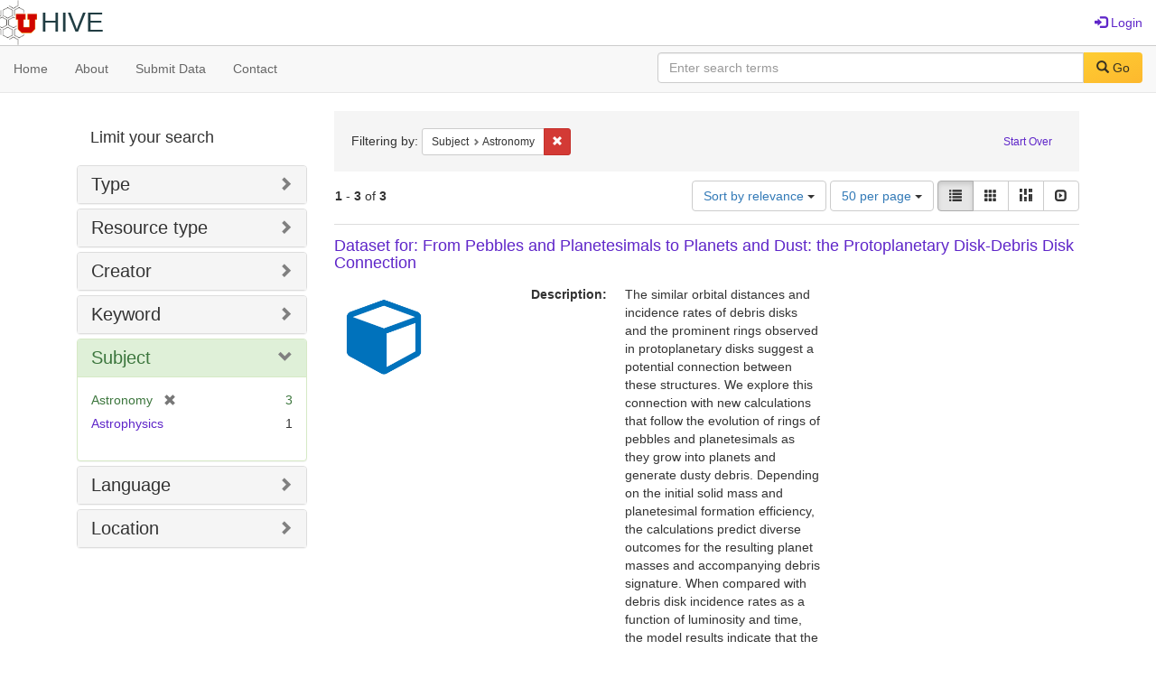

--- FILE ---
content_type: text/html; charset=utf-8
request_url: https://hive.utah.edu/catalog?f%5Bsubject_sim%5D%5B%5D=Astronomy&locale=en&per_page=50&sort=score+desc%2C+system_create_dtsi+desc&view=list
body_size: 8775
content:

<!DOCTYPE html>
<html lang="en" prefix="og:http://ogp.me/ns#">
  <head>
    <meta name="csrf-param" content="authenticity_token" />
<meta name="csrf-token" content="HBJZi9JKHr0DPKhLdBEIBm6m5SWxLw5DI4uCIjJBQcbiKH2xpuCqlfhJObgiyfPNYyQqw5Aju7WFd7uipcw2aQ==" />
<meta charset="utf-8" />
<!-- added for use on small devices like phones -->
<meta name="viewport" content="width=device-width, initial-scale=1.0" maximum-scale="1">
<link rel="resourcesync" href="https://hive.utah.edu/capabilitylist?locale=en">

<!-- Twitter card metadata -->

<!-- Google Scholar metadata -->


<title>Index Catalog // Hive</title>

<!-- application css -->
<link rel="stylesheet" media="screen" href="/assets/application-4a6ff2669cb193f683abf96a5c556320f591c392c2550205c3caa7496b468c0c.css" />

<!-- application js -->
<script src="/assets/application-477b4dd399f4a37959ca35a06b4b7129cb2774102380f8416a68731174178b2d.js"></script>

<style>
a { color: #5f26c9; }
.navbar-inverse .navbar-link { color: #4240c4; }

.navbar-inverse { background-color: #38f0d1; }

.navbar-inverse .navbar-nav > .open > a,
.navbar-inverse .navbar-nav > .open > a:hover,
.navbar-inverse .navbar-nav > .open > a:focus { background-color: #38f0d1; }
.navbar-inverse .navbar-nav > li > a,
.navbar-inverse .navbar-text,
.navbar-inverse .navbar-brand { color: #000000; }

/*
.btn-primary {
  background-color: #902727;
  border-color: #892525;
}


.btn-primary:focus,
.btn-primary.focus {
  background-color: #822323;
  border-color: #671c1c;
}

.btn-primary:hover {
  background-color: #822323;
  border-color: #792121;
}

.btn-primary:active,
.btn-primary.active {
  background-color: #902727;
  border-color: #892525;
}

.btn-primary:active:hover,
.btn-primary:active:focus,
.btn-primary:active.focus,
.btn-primary.active:hover,
.btn-primary.active:focus,
.btn-primary.active.focus{
  background-color: #902727;
  border-color: #892525;
}

.btn-primary.disabled:hover,
.btn-primary.disabled:focus,
.btn-primary.disabled.focus,
.btn-primary[disabled]:hover,
.btn-primary[disabled]:focus,
.btn-primary[disabled].focus {
  background-color: #902727;
  border-color: #892525;
}
*/
</style>


<!-- Google Analytics -->

<!-- Matomo -->
<!-- Matomo -->
<script>
  var _paq = window._paq = window._paq || [];
  /* tracker methods like "setCustomDimension" should be called before "trackPageView" */
  _paq.push(['setDownloadClasses', ['btn btn-default dropdown-toggle', 'download']]);
  _paq.push(["setDocumentTitle", document.domain + "/" + document.title]);
  _paq.push(["setCookieDomain", "*.hive.utah.edu"]);
  _paq.push(['trackPageView']);
  _paq.push(['enableLinkTracking']);
  (function() {
    var u="https://analytics.lib.utah.edu/";
    _paq.push(['setTrackerUrl', u+'matomo.php']);
    _paq.push(['setSiteId', '60']);
    var d=document, g=d.createElement('script'), s=d.getElementsByTagName('script')[0];
    g.async=true; g.src=u+'matomo.js'; s.parentNode.insertBefore(g,s);
  })();
</script>
<noscript><p><img src="https://analytics.lib.utah.edu/matomo.php?idsite=60&amp;rec=1" style="border:0;" alt="" /></p></noscript>
<!-- End Matomo Code -->


<!-- for extras, e.g., a favicon -->


      <meta name="totalResults" content="3" />
<meta name="startIndex" content="0" />
<meta name="itemsPerPage" content="50" />

  <link rel="alternate" type="application/rss+xml" title="RSS for results" href="/catalog.rss?f%5Bsubject_sim%5D%5B%5D=Astronomy&amp;locale=en&amp;per_page=50&amp;sort=score+desc%2C+system_create_dtsi+desc&amp;view=list" />
  <link rel="alternate" type="application/atom+xml" title="Atom for results" href="/catalog.atom?f%5Bsubject_sim%5D%5B%5D=Astronomy&amp;locale=en&amp;per_page=50&amp;sort=score+desc%2C+system_create_dtsi+desc&amp;view=list" />
  <link rel="alternate" type="application/json" title="JSON" href="/catalog.json?f%5Bsubject_sim%5D%5B%5D=Astronomy&amp;locale=en&amp;per_page=50&amp;sort=score+desc%2C+system_create_dtsi+desc&amp;view=list" />

  </head>

  <body>
    <div class="skip-to-content">
      <a href="#skip-to-content">Skip to Content</a>
    </div>
    <header>
  <nav id="masthead" class="navbar navbar-static-top" role="navigation">
    <div class="container-fluid">
      <!-- Brand and toggle get grouped for better mobile display -->
      <div class="navbar-header">
        <button type="button" class="navbar-toggle collapsed" data-toggle="collapse" data-target="#top-navbar-collapse" aria-expanded="false">
          <span class="sr-only">Toggle navigation</span>
          <span class="icon-bar"></span>
          <span class="icon-bar"></span>
          <span class="icon-bar"></span>
        </button>
        <a id="logo" class="navbar-brand" href="/?locale=en" data-no-turbolink="true">
  <img src="/images/hive2Logo.png" alt="The Hive Logo" class="main-logo" />
  <span class="institution_name">Hive</span>
</a>

      </div>

      <div class="collapse navbar-collapse" id="top-navbar-collapse">
        <ul id="user_utility_links" class="nav navbar-nav navbar-right">
  
    <li>
      <a href="/users/sign_in?locale=en">
        <span class="glyphicon glyphicon-log-in" aria-hidden="true"></span> Login
</a>    </li>
</ul>

      </div>
    </div>
  </nav>
</header>


      <nav class="navbar navbar-default navbar-static-top" role="navigation" aria-label="Root Menu">
  <div class="container-fluid">
    <div class="row">
      <ul class="nav navbar-nav col-sm-5">
        <li >
          <a href="/?locale=en">Home</a></li>
        <li >
          <a href="/about?locale=en">About</a></li>
        <li >
          <a href="/help?locale=en">Submit Data</a></li>
        <li >
          <a href="/contact?locale=en">Contact</a></li>
      </ul><!-- /.nav -->
      <div class="searchbar-right navbar-right col-sm-7">
        <form class="form-horizontal search-form" id="search-form-header" role="search" action="/catalog?locale=en" accept-charset="UTF-8" method="get"><input name="utf8" type="hidden" value="&#x2713;" />
  <input type="hidden" name="f[subject_sim][]" value="Astronomy" />
<input type="hidden" name="locale" value="en" />
<input type="hidden" name="per_page" value="50" />
<input type="hidden" name="sort" value="score desc, system_create_dtsi desc" />
<input type="hidden" name="view" value="list" />
  <input type="hidden" name="search_field" id="search_field" value="all_fields" />
  <div class="form-group">

    <label class="control-label col-sm-3" for="search-field-header">
      
    </label>

    <div class="input-group">
      <input type="text" name="q" id="search-field-header" class="q form-control" placeholder="Enter search terms" />

      <div class="input-group-btn">
        <button type="submit" class="btn btn-primary" id="search-submit-header">
          <span class="glyphicon glyphicon-search" aria-hidden="true"></span> Go
        </button>

        </ul>
      </div><!-- /.input-group-btn -->
    </div><!-- /.input-group -->
    
  </div><!-- /.form-group -->
</form>
      </div>
    </div>
  </div>
</nav><!-- /.navbar -->


    
    <div id="content-wrapper" class="container" role="main">
      
      

      <a name="skip-to-content" id="skip-to-content"></a>
      
      <div id="content" class="col-md-9 col-md-push-3 col-sm-8 col-sm-push-4">
    <h2 class="sr-only top-content-title">Search Constraints</h2>






      <div id="appliedParams" class="clearfix constraints-container">
        <div class="pull-right">
          <a class="catalog_startOverLink btn btn-sm btn-text" id="startOverLink" href="/catalog?locale=en">Start Over</a>
        </div>
        <span class="constraints-label">Filtering by:</span>
        
<span class="btn-group appliedFilter constraint filter filter-subject_sim">
  <span class="constraint-value btn btn-sm btn-default btn-disabled">
      <span class="filterName">Subject</span>
      <span class="filterValue" title="Astronomy">Astronomy</span>
  </span>

    <a class="btn btn-default btn-sm remove dropdown-toggle" href="/catalog?locale=en&amp;per_page=50&amp;sort=score+desc%2C+system_create_dtsi+desc&amp;view=list"><span class="glyphicon glyphicon-remove"></span><span class="sr-only">Remove constraint Subject: Astronomy</span></a>
</span>

      </div>


<div id="sortAndPerPage" class="clearfix" role="navigation" aria-label="Results navigation">
      <div class="page_links">
      <span class="page_entries">
        <strong>1</strong> - <strong>3</strong> of <strong>3</strong>
      </span>
    </div> 

  <div class="search-widgets pull-right"><div id="sort-dropdown" class="btn-group">
  <button type="button" class="btn btn-default dropdown-toggle" data-toggle="dropdown" aria-expanded="false">
      Sort by relevance <span class="caret"></span>
  </button>

  <ul class="dropdown-menu" role="menu">
        <li role="menuitem"><a href="/catalog?f%5Bsubject_sim%5D%5B%5D=Astronomy&amp;locale=en&amp;per_page=50&amp;sort=score+desc%2C+system_create_dtsi+desc&amp;view=list">relevance</a></li>
        <li role="menuitem"><a href="/catalog?f%5Bsubject_sim%5D%5B%5D=Astronomy&amp;locale=en&amp;per_page=50&amp;sort=system_create_dtsi+desc&amp;view=list">date uploaded ▼</a></li>
        <li role="menuitem"><a href="/catalog?f%5Bsubject_sim%5D%5B%5D=Astronomy&amp;locale=en&amp;per_page=50&amp;sort=system_create_dtsi+asc&amp;view=list">date uploaded ▲</a></li>
        <li role="menuitem"><a href="/catalog?f%5Bsubject_sim%5D%5B%5D=Astronomy&amp;locale=en&amp;per_page=50&amp;sort=system_modified_dtsi+desc&amp;view=list">date modified ▼</a></li>
        <li role="menuitem"><a href="/catalog?f%5Bsubject_sim%5D%5B%5D=Astronomy&amp;locale=en&amp;per_page=50&amp;sort=system_modified_dtsi+asc&amp;view=list">date modified ▲</a></li>
  </ul>
</div>


  <span class="sr-only">Number of results to display per page</span>
<div id="per_page-dropdown" class="btn-group">
  <button type="button" class="btn btn-default dropdown-toggle" data-toggle="dropdown" aria-expanded="false">
    50 per page <span class="caret"></span>
  </button>
  <ul class="dropdown-menu" role="menu">
      <li role="menuitem"><a href="/catalog?f%5Bsubject_sim%5D%5B%5D=Astronomy&amp;locale=en&amp;per_page=10&amp;sort=score+desc%2C+system_create_dtsi+desc&amp;view=list">10<span class="sr-only"> per page</span></a></li>
      <li role="menuitem"><a href="/catalog?f%5Bsubject_sim%5D%5B%5D=Astronomy&amp;locale=en&amp;per_page=20&amp;sort=score+desc%2C+system_create_dtsi+desc&amp;view=list">20<span class="sr-only"> per page</span></a></li>
      <li role="menuitem"><a href="/catalog?f%5Bsubject_sim%5D%5B%5D=Astronomy&amp;locale=en&amp;per_page=50&amp;sort=score+desc%2C+system_create_dtsi+desc&amp;view=list">50<span class="sr-only"> per page</span></a></li>
      <li role="menuitem"><a href="/catalog?f%5Bsubject_sim%5D%5B%5D=Astronomy&amp;locale=en&amp;per_page=100&amp;sort=score+desc%2C+system_create_dtsi+desc&amp;view=list">100<span class="sr-only"> per page</span></a></li>
  </ul>
</div>

<div class="view-type">
  <span class="sr-only">View results as: </span>
  <div class="view-type-group btn-group">
      <a title="List" class="btn btn-default view-type-list active" href="/catalog?f%5Bsubject_sim%5D%5B%5D=Astronomy&amp;locale=en&amp;per_page=50&amp;sort=score+desc%2C+system_create_dtsi+desc&amp;view=list">
        <span class="glyphicon glyphicon-list view-icon-list"></span>
        <span class="caption">List</span>
</a>      <a title="Gallery" class="btn btn-default view-type-gallery " href="/catalog?f%5Bsubject_sim%5D%5B%5D=Astronomy&amp;locale=en&amp;per_page=50&amp;sort=score+desc%2C+system_create_dtsi+desc&amp;view=gallery">
        <span class="glyphicon glyphicon-gallery view-icon-gallery"></span>
        <span class="caption">Gallery</span>
</a>      <a title="Masonry" class="btn btn-default view-type-masonry " href="/catalog?f%5Bsubject_sim%5D%5B%5D=Astronomy&amp;locale=en&amp;per_page=50&amp;sort=score+desc%2C+system_create_dtsi+desc&amp;view=masonry">
        <span class="glyphicon glyphicon-masonry view-icon-masonry"></span>
        <span class="caption">Masonry</span>
</a>      <a title="Slideshow" class="btn btn-default view-type-slideshow " href="/catalog?f%5Bsubject_sim%5D%5B%5D=Astronomy&amp;locale=en&amp;per_page=50&amp;sort=score+desc%2C+system_create_dtsi+desc&amp;view=slideshow">
        <span class="glyphicon glyphicon-slideshow view-icon-slideshow"></span>
        <span class="caption">Slideshow</span>
</a>  </div>
</div>
</div>
</div>


<h2 class="sr-only">Search Results</h2>

  <div id="search-results">
  <ul class="list-unstyled catalog" start="1">
    <li id="document_z890rt30x" class="document blacklight-dataset" itemscope itemtype="http://schema.org/Dataset">
  <div class="row search-result-wrapper">
    <div class="search-results-title-row">
    <h3 class="search-result-title"><a href="/concern/datasets/z890rt30x?locale=en">Dataset for: From Pebbles and Planetesimals to Planets and Dust: the Protoplanetary Disk-Debris Disk Connection</a></h3>
</div>


<div class="col-md-2">
    <div class="list-thumbnail">
      <a data-context-href="/catalog/z890rt30x/track?locale=en&amp;per_page=50&amp;search_id=467702" href="/concern/datasets/z890rt30x?locale=en"><img src="/assets/work-ff055336041c3f7d310ad69109eda4a887b16ec501f35afc0a547c4adb97ee72.png" /></a>
    </div>
</div>

<div class="col-md-6">
  <div class="metadata">
    <dl class="dl-horizontal">
          <dt data-solr-field-name="description_tesim">Description:</dt>
          <dd>The similar orbital distances and incidence rates of debris disks and the prominent rings observed in protoplanetary disks suggest a potential connection between these structures. We explore this connection with new calculations that follow the evolution of rings of pebbles and planetesimals as they grow into planets and generate dusty debris. Depending on the initial solid mass and planetesimal formation efficiency, the calculations predict diverse outcomes for the resulting planet masses and accompanying debris signature. When compared with debris disk incidence rates as a function of luminosity and time, the model results indicate that the known population of bright cold debris disks can be explained by rings of solids with the (high) initial masses inferred for protoplanetary disk rings and modest planetesimal formation efficiencies that are consistent with current theories of planetesimal formation. These results support the possibility that large protoplanetary disk rings evolve into the known cold debris disks. The inferred strong evolutionary connection between protoplanetary disks with large rings and mature stars with cold debris disks implies that the remaining majority population of low-mass stars with compact protoplanetary disks leave behind only modest masses of residual solids at large radii and evolve primarily into mature stars without detectable debris beyond 30 au. The approach outlined here illustrates how combining observations with detailed evolutionary models of solids strongly constrains the global evolution of disk solids and underlying physical parameters such as the efficiency of planetesimal formation and the possible existence of invisible reservoirs of solids in protoplanetary disks.</dd>
          <dt data-solr-field-name="keyword_tesim">Keyword:</dt>
          <dd><span itemprop="keywords"><a href="/catalog?f%5Bkeyword_sim%5D%5B%5D=model&amp;locale=en">model</a></span>, <span itemprop="keywords"><a href="/catalog?f%5Bkeyword_sim%5D%5B%5D=low-mass+stars&amp;locale=en">low-mass stars</a></span>, <span itemprop="keywords"><a href="/catalog?f%5Bkeyword_sim%5D%5B%5D=debris+disks&amp;locale=en">debris disks</a></span>, <span itemprop="keywords"><a href="/catalog?f%5Bkeyword_sim%5D%5B%5D=planetesimals&amp;locale=en">planetesimals</a></span>, <span itemprop="keywords"><a href="/catalog?f%5Bkeyword_sim%5D%5B%5D=protoplanetary+disks&amp;locale=en">protoplanetary disks</a></span>, <span itemprop="keywords"><a href="/catalog?f%5Bkeyword_sim%5D%5B%5D=ring+of+pebbles&amp;locale=en">ring of pebbles</a></span>, and <span itemprop="keywords"><a href="/catalog?f%5Bkeyword_sim%5D%5B%5D=planet+formation&amp;locale=en">planet formation</a></span></dd>
          <dt data-solr-field-name="subject_tesim">Subject:</dt>
          <dd><span itemprop="about"><a href="/catalog?f%5Bsubject_sim%5D%5B%5D=Astronomy&amp;locale=en">Astronomy</a></span></dd>
          <dt data-solr-field-name="creator_tesim">Creator:</dt>
          <dd><span itemprop="creator"><a href="/catalog?f%5Bcreator_sim%5D%5B%5D=Kenyon%2C+Scott&amp;locale=en">Kenyon, Scott</a></span>, <span itemprop="creator"><a href="/catalog?f%5Bcreator_sim%5D%5B%5D=Najita%2C+Joan&amp;locale=en">Najita, Joan</a></span>, and <span itemprop="creator"><a href="/catalog?f%5Bcreator_sim%5D%5B%5D=Bromley%2C+Ben&amp;locale=en">Bromley, Ben</a></span></dd>
          <dt data-solr-field-name="depositor_tesim">Owner:</dt>
          <dd><a href="/users/bromley@physics-dot-utah-dot-edu?locale=en">BENJAMIN BROMLEY</a></dd>
          <dt data-solr-field-name="based_near_label_tesim">Based Near Label Tesim:</dt>
          <dd><span itemprop="contentLocation"><a href="/catalog?f%5Bbased_near_label_sim%5D%5B%5D=Goddard%2C+Maryland%2C+United+States&amp;locale=en">Goddard, Maryland, United States</a></span></dd>
          <dt data-solr-field-name="language_tesim">Language:</dt>
          <dd><span itemprop="inLanguage"><a href="/catalog?f%5Blanguage_sim%5D%5B%5D=English&amp;locale=en">English</a></span></dd>
          <dt data-solr-field-name="date_uploaded_dtsi">Date Uploaded:</dt>
          <dd>10/01/2021</dd>
          <dt data-solr-field-name="date_modified_dtsi">Date Modified:</dt>
          <dd>06/03/2024</dd>
          <dt data-solr-field-name="date_created_tesim">Date Created:</dt>
          <dd><span itemprop="dateCreated"> 2020-06-01 to 2021-09-28</span></dd>
          <dt data-solr-field-name="license_tesim">License:</dt>
          <dd><a href="http://creativecommons.org/licenses/by-nc/3.0/us/">CC BY NC - Allows others to use and share your data non-commercially and with attribution.</a></dd>
          <dt data-solr-field-name="resource_type_tesim">Resource Type:</dt>
          <dd><a href="/catalog?f%5Bresource_type_sim%5D%5B%5D=Dataset&amp;locale=en">Dataset</a></dd>
    </dl>
  </div>
</div>

  </div>
</li>

<li id="document_tb09j5686" class="document blacklight-dataset" itemscope itemtype="http://schema.org/Dataset">
  <div class="row search-result-wrapper">
    <div class="search-results-title-row">
    <h3 class="search-result-title"><a href="/concern/datasets/tb09j5686?locale=en">Data for: A Pluto-Charon Concerto II. Formation of a Circumbinary Disk of Debris After the Giant Impact</a></h3>
</div>


<div class="col-md-2">
    <div class="list-thumbnail">
      <a data-context-href="/catalog/tb09j5686/track?locale=en&amp;per_page=50&amp;search_id=467702" href="/concern/datasets/tb09j5686?locale=en"><img src="/assets/work-ff055336041c3f7d310ad69109eda4a887b16ec501f35afc0a547c4adb97ee72.png" /></a>
    </div>
</div>

<div class="col-md-6">
  <div class="metadata">
    <dl class="dl-horizontal">
          <dt data-solr-field-name="description_tesim">Description:</dt>
          <dd>Using a suite of numerical calculations, we consider the long-term evolution of circumbinary debris from the Pluto--Charon giant impact. Initially, these solids have large eccentricity and pericenters near Charon's orbit.  On time scales of 100--1000 yr, dynamical interactions with Pluto and Charon lead to the ejection of most solids from the system. As the dynamics moves particles away from the barycenter, collisional damping reduces the orbital eccentricity of many particles. These solids populate a circumbinary disk in the Pluto-Charon orbital plane; a large  fraction of this material lies within a `satellite zone' that encompasses the orbits of Styx, Nix, Kerberos, and Hydra.  Compared to the narrow rings generated from the debris of a collision between a trans-Neptunian object (TNO) and Charon, disks produced after the giant impact are much more extended and may be a less promising option for producing small circumbinary satellites.</dd>
          <dt data-solr-field-name="keyword_tesim">Keyword:</dt>
          <dd><span itemprop="keywords"><a href="/catalog?f%5Bkeyword_sim%5D%5B%5D=circumbinary&amp;locale=en">circumbinary</a></span>, <span itemprop="keywords"><a href="/catalog?f%5Bkeyword_sim%5D%5B%5D=Charon&amp;locale=en">Charon</a></span>, <span itemprop="keywords"><a href="/catalog?f%5Bkeyword_sim%5D%5B%5D=NASA&amp;locale=en">NASA</a></span>, <span itemprop="keywords"><a href="/catalog?f%5Bkeyword_sim%5D%5B%5D=Pluto&amp;locale=en">Pluto</a></span>, <span itemprop="keywords"><a href="/catalog?f%5Bkeyword_sim%5D%5B%5D=planetary+science&amp;locale=en">planetary science</a></span>, <span itemprop="keywords"><a href="/catalog?f%5Bkeyword_sim%5D%5B%5D=astronomy&amp;locale=en">astronomy</a></span>, <span itemprop="keywords"><a href="/catalog?f%5Bkeyword_sim%5D%5B%5D=satellites&amp;locale=en">satellites</a></span>, <span itemprop="keywords"><a href="/catalog?f%5Bkeyword_sim%5D%5B%5D=planets&amp;locale=en">planets</a></span>, and <span itemprop="keywords"><a href="/catalog?f%5Bkeyword_sim%5D%5B%5D=dynamical+evolution&amp;locale=en">dynamical evolution</a></span></dd>
          <dt data-solr-field-name="subject_tesim">Subject:</dt>
          <dd><span itemprop="about"><a href="/catalog?f%5Bsubject_sim%5D%5B%5D=Astronomy&amp;locale=en">Astronomy</a></span></dd>
          <dt data-solr-field-name="creator_tesim">Creator:</dt>
          <dd><span itemprop="creator"><a href="/catalog?f%5Bcreator_sim%5D%5B%5D=Bromley%2C+Benjamin+C.&amp;locale=en">Bromley, Benjamin C.</a></span> and <span itemprop="creator"><a href="/catalog?f%5Bcreator_sim%5D%5B%5D=Kenyon%2C+Scott+J.&amp;locale=en">Kenyon, Scott J.</a></span></dd>
          <dt data-solr-field-name="depositor_tesim">Owner:</dt>
          <dd><a href="/users/bromley@physics-dot-utah-dot-edu?locale=en">BENJAMIN BROMLEY</a></dd>
          <dt data-solr-field-name="language_tesim">Language:</dt>
          <dd><span itemprop="inLanguage"><a href="/catalog?f%5Blanguage_sim%5D%5B%5D=English&amp;locale=en">English</a></span></dd>
          <dt data-solr-field-name="date_uploaded_dtsi">Date Uploaded:</dt>
          <dd>02/03/2021</dd>
          <dt data-solr-field-name="date_modified_dtsi">Date Modified:</dt>
          <dd>10/25/2024</dd>
          <dt data-solr-field-name="date_created_tesim">Date Created:</dt>
          <dd><span itemprop="dateCreated">2019-11-15 to 2020-02-20</span></dd>
          <dt data-solr-field-name="license_tesim">License:</dt>
          <dd><a href="http://creativecommons.org/licenses/by-nc/3.0/us/">CC BY NC - Allows others to use and share your data non-commercially and with attribution.</a></dd>
          <dt data-solr-field-name="resource_type_tesim">Resource Type:</dt>
          <dd><a href="/catalog?f%5Bresource_type_sim%5D%5B%5D=Dataset&amp;locale=en">Dataset</a></dd>
          <dt data-solr-field-name="identifier_tesim">Identifier:</dt>
          <dd><a href="/catalog?locale=en&amp;q=%22https%3A%2F%2Fdoi.org%2F10.7278%2FS50DSSMBHHXN%22&amp;search_field=identifier">https://doi.org/10.7278/S50DSSMBHHXN</a></dd>
    </dl>
  </div>
</div>

  </div>
</li>

<li id="document_1g05fb620" class="document blacklight-dataset" itemscope itemtype="http://schema.org/Dataset">
  <div class="row search-result-wrapper">
    <div class="search-results-title-row">
    <h3 class="search-result-title"><a href="/concern/datasets/1g05fb620?locale=en">Dataset for: A Pluto-Charon Concerto: An Impact on Charon as the Origin of the Small Satellites</a></h3>
</div>


<div class="col-md-2">
    <div class="list-thumbnail">
      <a data-context-href="/catalog/1g05fb620/track?locale=en&amp;per_page=50&amp;search_id=467702" href="/concern/datasets/1g05fb620?locale=en"><img src="/assets/work-ff055336041c3f7d310ad69109eda4a887b16ec501f35afc0a547c4adb97ee72.png" /></a>
    </div>
</div>

<div class="col-md-6">
  <div class="metadata">
    <dl class="dl-horizontal">
          <dt data-solr-field-name="description_tesim">Description:</dt>
          <dd>We consider a scenario where the small satellites of Pluto and Charon grew within a disk of debris from an impact between Charon and a trans-Neptunian Object (TNO). After Charon’s orbital motion boosts the debris into a disk-like structure, rapid orbital damping of meter-size or smaller objects is essential to prevent the subsequent re-accretion or dynamical ejection by the binary. From analytical estimates and simulations of disk evolution, we estimate an impactor radius of 30–100 km; smaller (larger) radii apply to an oblique (direct) impact. Although collisions between large TNOs and Charon are unlikely today, they were relatively common within the first 0.1–1 Gyr of the solar system. Compared to models where the small satellites agglomerate in the debris left over by the giant impact that produced the Pluto-Charon binary planet, satellite formation from a later impact on Charon avoids the destabilizing resonances that sweep past the satellites during the early orbital expansion of the binary.</dd>
          <dt data-solr-field-name="keyword_tesim">Keyword:</dt>
          <dd><span itemprop="keywords"><a href="/catalog?f%5Bkeyword_sim%5D%5B%5D=Charon&amp;locale=en">Charon</a></span>, <span itemprop="keywords"><a href="/catalog?f%5Bkeyword_sim%5D%5B%5D=planets&amp;locale=en">planets</a></span>, <span itemprop="keywords"><a href="/catalog?f%5Bkeyword_sim%5D%5B%5D=Pluto-Charon+binary+planet&amp;locale=en">Pluto-Charon binary planet</a></span>, <span itemprop="keywords"><a href="/catalog?f%5Bkeyword_sim%5D%5B%5D=debris&amp;locale=en">debris</a></span>, <span itemprop="keywords"><a href="/catalog?f%5Bkeyword_sim%5D%5B%5D=simulations&amp;locale=en">simulations</a></span>, <span itemprop="keywords"><a href="/catalog?f%5Bkeyword_sim%5D%5B%5D=Pluto&amp;locale=en">Pluto</a></span>, <span itemprop="keywords"><a href="/catalog?f%5Bkeyword_sim%5D%5B%5D=satellites&amp;locale=en">satellites</a></span>, <span itemprop="keywords"><a href="/catalog?f%5Bkeyword_sim%5D%5B%5D=Trans-Neptunian+Object&amp;locale=en">Trans-Neptunian Object</a></span>, and <span itemprop="keywords"><a href="/catalog?f%5Bkeyword_sim%5D%5B%5D=TNO&amp;locale=en">TNO</a></span></dd>
          <dt data-solr-field-name="subject_tesim">Subject:</dt>
          <dd><span itemprop="about"><a href="/catalog?f%5Bsubject_sim%5D%5B%5D=Astronomy&amp;locale=en">Astronomy</a></span> and <span itemprop="about"><a href="/catalog?f%5Bsubject_sim%5D%5B%5D=Astrophysics&amp;locale=en">Astrophysics</a></span></dd>
          <dt data-solr-field-name="creator_tesim">Creator:</dt>
          <dd><span itemprop="creator"><a href="/catalog?f%5Bcreator_sim%5D%5B%5D=Kenyon%2C+Scott+J.&amp;locale=en">Kenyon, Scott J.</a></span> and <span itemprop="creator"><a href="/catalog?f%5Bcreator_sim%5D%5B%5D=Bromley%2C+Benjamin+C.&amp;locale=en">Bromley, Benjamin C.</a></span></dd>
          <dt data-solr-field-name="depositor_tesim">Owner:</dt>
          <dd><a href="/users/bromley@physics-dot-utah-dot-edu?locale=en">BENJAMIN BROMLEY</a></dd>
          <dt data-solr-field-name="language_tesim">Language:</dt>
          <dd><span itemprop="inLanguage"><a href="/catalog?f%5Blanguage_sim%5D%5B%5D=English&amp;locale=en">English</a></span></dd>
          <dt data-solr-field-name="date_uploaded_dtsi">Date Uploaded:</dt>
          <dd>07/07/2020</dd>
          <dt data-solr-field-name="date_modified_dtsi">Date Modified:</dt>
          <dd>10/29/2024</dd>
          <dt data-solr-field-name="date_created_tesim">Date Created:</dt>
          <dd><span itemprop="dateCreated">2019-11-01 to 2020-04-30</span></dd>
          <dt data-solr-field-name="license_tesim">License:</dt>
          <dd><a href="http://creativecommons.org/licenses/by-nc/3.0/us/">CC BY NC - Allows others to use and share your data non-commercially and with attribution.</a></dd>
          <dt data-solr-field-name="resource_type_tesim">Resource Type:</dt>
          <dd><a href="/catalog?f%5Bresource_type_sim%5D%5B%5D=Dataset&amp;locale=en">Dataset</a></dd>
          <dt data-solr-field-name="identifier_tesim">Identifier:</dt>
          <dd><a href="/catalog?locale=en&amp;q=%22https%3A%2F%2Fdoi.org%2F10.7278%2FS50D4AKFQZFC%22&amp;search_field=identifier">https://doi.org/10.7278/S50D4AKFQZFC</a></dd>
    </dl>
  </div>
</div>

  </div>
</li>


  </ul>
</div>




</div>

<div id="sidebar" class="col-md-3 col-md-pull-9 col-sm-4 col-sm-pull-8">
  <div id="facets" class="facets sidenav">

  <div class="top-panel-heading panel-heading">
    <button type="button" class="facets-toggle" data-toggle="collapse" data-target="#facet-panel-collapse">
      <span class="sr-only">Toggle facets</span>
      <span class="icon-bar"></span>
      <span class="icon-bar"></span>
      <span class="icon-bar"></span>
    </button>

    <h2 class='facets-heading'>
      Limit your search
    </h2>
  </div>

  <div id="facet-panel-collapse" class="collapse panel-group">
    <div class="panel panel-default facet_limit blacklight-human_readable_type_sim ">
  <div class="collapsed collapse-toggle panel-heading" aria-expanded="false" data-toggle="collapse" data-target="#facet-human_readable_type_sim">
    <h3 class="panel-title facet-field-heading">
      <a data-turbolinks="false" data-no-turbolink="true" href="#">Type</a>
    </h3>
  </div>
  <div id="facet-human_readable_type_sim" class="panel-collapse facet-content collapse">
    <div class="panel-body">
      <ul class="facet-values list-unstyled">
  <li><span class="facet-label"><a class="facet_select" href="/catalog?f%5Bhuman_readable_type_sim%5D%5B%5D=Dataset&amp;f%5Bsubject_sim%5D%5B%5D=Astronomy&amp;locale=en&amp;per_page=50&amp;sort=score+desc%2C+system_create_dtsi+desc&amp;view=list">Dataset</a></span><span class="facet-count">3</span></li>

</ul>

    </div>
  </div>
</div>

<div class="panel panel-default facet_limit blacklight-resource_type_sim ">
  <div class="collapsed collapse-toggle panel-heading" aria-expanded="false" data-toggle="collapse" data-target="#facet-resource_type_sim">
    <h3 class="panel-title facet-field-heading">
      <a data-turbolinks="false" data-no-turbolink="true" href="#">Resource type</a>
    </h3>
  </div>
  <div id="facet-resource_type_sim" class="panel-collapse facet-content collapse">
    <div class="panel-body">
      <ul class="facet-values list-unstyled">
  <li><span class="facet-label"><a class="facet_select" href="/catalog?f%5Bresource_type_sim%5D%5B%5D=Dataset&amp;f%5Bsubject_sim%5D%5B%5D=Astronomy&amp;locale=en&amp;per_page=50&amp;sort=score+desc%2C+system_create_dtsi+desc&amp;view=list">Dataset</a></span><span class="facet-count">3</span></li>

</ul>

    </div>
  </div>
</div>

<div class="panel panel-default facet_limit blacklight-creator_sim ">
  <div class="collapsed collapse-toggle panel-heading" aria-expanded="false" data-toggle="collapse" data-target="#facet-creator_sim">
    <h3 class="panel-title facet-field-heading">
      <a data-turbolinks="false" data-no-turbolink="true" href="#">Creator</a>
    </h3>
  </div>
  <div id="facet-creator_sim" class="panel-collapse facet-content collapse">
    <div class="panel-body">
      <ul class="facet-values list-unstyled">
  <li><span class="facet-label"><a class="facet_select" href="/catalog?f%5Bcreator_sim%5D%5B%5D=Bromley%2C+Benjamin+C.&amp;f%5Bsubject_sim%5D%5B%5D=Astronomy&amp;locale=en&amp;per_page=50&amp;sort=score+desc%2C+system_create_dtsi+desc&amp;view=list">Bromley, Benjamin C.</a></span><span class="facet-count">2</span></li><li><span class="facet-label"><a class="facet_select" href="/catalog?f%5Bcreator_sim%5D%5B%5D=Kenyon%2C+Scott+J.&amp;f%5Bsubject_sim%5D%5B%5D=Astronomy&amp;locale=en&amp;per_page=50&amp;sort=score+desc%2C+system_create_dtsi+desc&amp;view=list">Kenyon, Scott J.</a></span><span class="facet-count">2</span></li><li><span class="facet-label"><a class="facet_select" href="/catalog?f%5Bcreator_sim%5D%5B%5D=Bromley%2C+Ben&amp;f%5Bsubject_sim%5D%5B%5D=Astronomy&amp;locale=en&amp;per_page=50&amp;sort=score+desc%2C+system_create_dtsi+desc&amp;view=list">Bromley, Ben</a></span><span class="facet-count">1</span></li><li><span class="facet-label"><a class="facet_select" href="/catalog?f%5Bcreator_sim%5D%5B%5D=Kenyon%2C+Scott&amp;f%5Bsubject_sim%5D%5B%5D=Astronomy&amp;locale=en&amp;per_page=50&amp;sort=score+desc%2C+system_create_dtsi+desc&amp;view=list">Kenyon, Scott</a></span><span class="facet-count">1</span></li><li><span class="facet-label"><a class="facet_select" href="/catalog?f%5Bcreator_sim%5D%5B%5D=Najita%2C+Joan&amp;f%5Bsubject_sim%5D%5B%5D=Astronomy&amp;locale=en&amp;per_page=50&amp;sort=score+desc%2C+system_create_dtsi+desc&amp;view=list">Najita, Joan</a></span><span class="facet-count">1</span></li>

</ul>

    </div>
  </div>
</div>

<div class="panel panel-default facet_limit blacklight-keyword_sim ">
  <div class="collapsed collapse-toggle panel-heading" aria-expanded="false" data-toggle="collapse" data-target="#facet-keyword_sim">
    <h3 class="panel-title facet-field-heading">
      <a data-turbolinks="false" data-no-turbolink="true" href="#">Keyword</a>
    </h3>
  </div>
  <div id="facet-keyword_sim" class="panel-collapse facet-content collapse">
    <div class="panel-body">
      <ul class="facet-values list-unstyled">
  <li><span class="facet-label"><a class="facet_select" href="/catalog?f%5Bkeyword_sim%5D%5B%5D=Charon&amp;f%5Bsubject_sim%5D%5B%5D=Astronomy&amp;locale=en&amp;per_page=50&amp;sort=score+desc%2C+system_create_dtsi+desc&amp;view=list">Charon</a></span><span class="facet-count">2</span></li><li><span class="facet-label"><a class="facet_select" href="/catalog?f%5Bkeyword_sim%5D%5B%5D=Pluto&amp;f%5Bsubject_sim%5D%5B%5D=Astronomy&amp;locale=en&amp;per_page=50&amp;sort=score+desc%2C+system_create_dtsi+desc&amp;view=list">Pluto</a></span><span class="facet-count">2</span></li><li><span class="facet-label"><a class="facet_select" href="/catalog?f%5Bkeyword_sim%5D%5B%5D=planets&amp;f%5Bsubject_sim%5D%5B%5D=Astronomy&amp;locale=en&amp;per_page=50&amp;sort=score+desc%2C+system_create_dtsi+desc&amp;view=list">planets</a></span><span class="facet-count">2</span></li><li><span class="facet-label"><a class="facet_select" href="/catalog?f%5Bkeyword_sim%5D%5B%5D=satellites&amp;f%5Bsubject_sim%5D%5B%5D=Astronomy&amp;locale=en&amp;per_page=50&amp;sort=score+desc%2C+system_create_dtsi+desc&amp;view=list">satellites</a></span><span class="facet-count">2</span></li><li><span class="facet-label"><a class="facet_select" href="/catalog?f%5Bkeyword_sim%5D%5B%5D=NASA&amp;f%5Bsubject_sim%5D%5B%5D=Astronomy&amp;locale=en&amp;per_page=50&amp;sort=score+desc%2C+system_create_dtsi+desc&amp;view=list">NASA</a></span><span class="facet-count">1</span></li>

    <li class="more_facets_link">
      <a class="more_facets_link" href="/catalog/facet/keyword_sim?f%5Bsubject_sim%5D%5B%5D=Astronomy&amp;locale=en&amp;per_page=50&amp;sort=score+desc%2C+system_create_dtsi+desc&amp;view=list">more <span class="sr-only">Keywords</span> »</a>
    </li>
</ul>

    </div>
  </div>
</div>

<div class="panel panel-default facet_limit blacklight-subject_sim facet_limit-active">
  <div class=" collapse-toggle panel-heading" aria-expanded="false" data-toggle="collapse" data-target="#facet-subject_sim">
    <h3 class="panel-title facet-field-heading">
      <a data-turbolinks="false" data-no-turbolink="true" href="#">Subject</a>
    </h3>
  </div>
  <div id="facet-subject_sim" class="panel-collapse facet-content in">
    <div class="panel-body">
      <ul class="facet-values list-unstyled">
  <li><span class="facet-label"><span class="selected">Astronomy</span><a class="remove" href="/catalog?locale=en&amp;per_page=50&amp;sort=score+desc%2C+system_create_dtsi+desc&amp;view=list"><span class="glyphicon glyphicon-remove"></span><span class="sr-only">[remove]</span></a></span><span class="selected facet-count">3</span></li><li><span class="facet-label"><a class="facet_select" href="/catalog?f%5Bsubject_sim%5D%5B%5D=Astronomy&amp;f%5Bsubject_sim%5D%5B%5D=Astrophysics&amp;locale=en&amp;per_page=50&amp;sort=score+desc%2C+system_create_dtsi+desc&amp;view=list">Astrophysics</a></span><span class="facet-count">1</span></li>

</ul>

    </div>
  </div>
</div>

<div class="panel panel-default facet_limit blacklight-language_sim ">
  <div class="collapsed collapse-toggle panel-heading" aria-expanded="false" data-toggle="collapse" data-target="#facet-language_sim">
    <h3 class="panel-title facet-field-heading">
      <a data-turbolinks="false" data-no-turbolink="true" href="#">Language</a>
    </h3>
  </div>
  <div id="facet-language_sim" class="panel-collapse facet-content collapse">
    <div class="panel-body">
      <ul class="facet-values list-unstyled">
  <li><span class="facet-label"><a class="facet_select" href="/catalog?f%5Blanguage_sim%5D%5B%5D=English&amp;f%5Bsubject_sim%5D%5B%5D=Astronomy&amp;locale=en&amp;per_page=50&amp;sort=score+desc%2C+system_create_dtsi+desc&amp;view=list">English</a></span><span class="facet-count">3</span></li>

</ul>

    </div>
  </div>
</div>

<div class="panel panel-default facet_limit blacklight-based_near_label_sim ">
  <div class="collapsed collapse-toggle panel-heading" aria-expanded="false" data-toggle="collapse" data-target="#facet-based_near_label_sim">
    <h3 class="panel-title facet-field-heading">
      <a data-turbolinks="false" data-no-turbolink="true" href="#">Location</a>
    </h3>
  </div>
  <div id="facet-based_near_label_sim" class="panel-collapse facet-content collapse">
    <div class="panel-body">
      <ul class="facet-values list-unstyled">
  <li><span class="facet-label"><a class="facet_select" href="/catalog?f%5Bbased_near_label_sim%5D%5B%5D=Goddard%2C+Maryland%2C+United+States&amp;f%5Bsubject_sim%5D%5B%5D=Astronomy&amp;locale=en&amp;per_page=50&amp;sort=score+desc%2C+system_create_dtsi+desc&amp;view=list">Goddard, Maryland, United States</a></span><span class="facet-count">1</span></li>

</ul>

    </div>
  </div>
</div>

  </div>
</div>

</div>

    </div><!-- /#content-wrapper -->
    <footer class="navbar navbar-inverse site-footer">
  <div class="container-fluid">
    <div class="col-sm-6">
      <div class="navbar-text text-left">
        <img src="/images/hiveLogoLight.png" alt="The Hive Logo" class="footer-logo">
        <p>The Hive is a publicly-accessible repository for research data generated by University of Utah researchers, students, and staff.</p>
      </div>
    </div>
    <div class="col-sm-6">
      <div class="navbar-text text-right">
        <p><strong>Copyright &copy; 2023 Samvera</strong></p>
        <p>Licensed under the Apache License, Version 2.0</p>
        <p>A service of <a href="http://samvera.org/" class="navbar-link" target="_blank">Samvera</a>. Hyrax v3.6.0</p>
      </div>
    </div>
  </div>
</footer>

    <div id="ajax-modal" class="modal fade" tabindex="-1" role="dialog" aria-hidden="true">
  <div class="modal-dialog" role="document">
    <div class="modal-content">
    </div>
  </div>
</div>

  </body>
</html>

